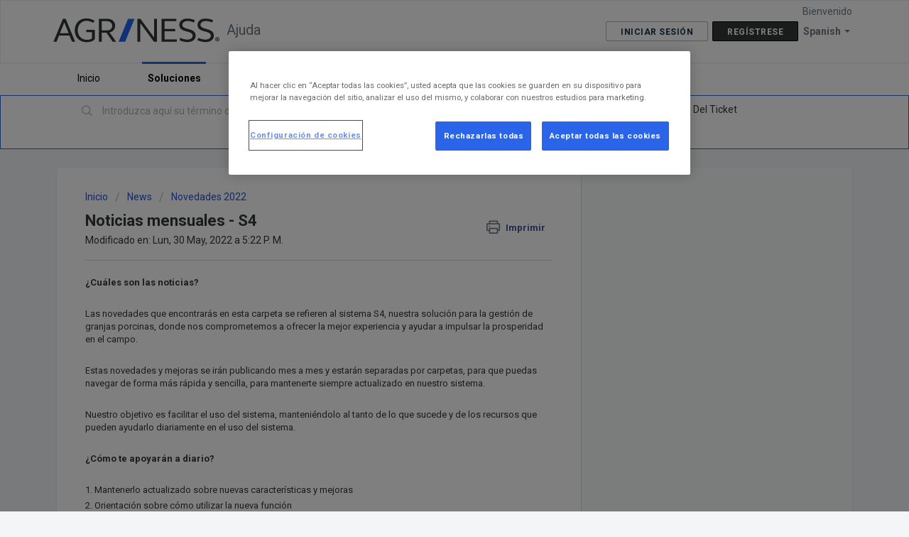

--- FILE ---
content_type: text/html; charset=utf-8
request_url: https://ajuda.agriness.com/es/support/solutions/articles/43000665663-noticias-mensuales-s4
body_size: 7560
content:
<!DOCTYPE html>
       
        <!--[if lt IE 7]><html class="no-js ie6 dew-dsm-theme " lang="es" dir="ltr" data-date-format="non_us"><![endif]-->       
        <!--[if IE 7]><html class="no-js ie7 dew-dsm-theme " lang="es" dir="ltr" data-date-format="non_us"><![endif]-->       
        <!--[if IE 8]><html class="no-js ie8 dew-dsm-theme " lang="es" dir="ltr" data-date-format="non_us"><![endif]-->       
        <!--[if IE 9]><html class="no-js ie9 dew-dsm-theme " lang="es" dir="ltr" data-date-format="non_us"><![endif]-->       
        <!--[if IE 10]><html class="no-js ie10 dew-dsm-theme " lang="es" dir="ltr" data-date-format="non_us"><![endif]-->       
        <!--[if (gt IE 10)|!(IE)]><!--><html class="no-js  dew-dsm-theme " lang="es" dir="ltr" data-date-format="non_us"><!--<![endif]-->
	<head>
		
		<!-- Title for the page -->
<title> Noticias mensuales - S4 : Ajuda </title>

<!-- Meta information -->

      <meta charset="utf-8" />
      <meta http-equiv="X-UA-Compatible" content="IE=edge,chrome=1" />
      <meta name="description" content= "" />
      <meta name="author" content= "" />
       <meta property="og:title" content="Noticias mensuales - S4" />  <meta property="og:url" content="https://ajuda.agriness.com/es/support/solutions/articles/43000665663-noticias-mensuales-s4" />  <meta property="og:description" content=" ¿Cuáles son las noticias?     Las novedades que encontrarás en esta carpeta se refieren al sistema S4, nuestra solución para la gestión de granjas porcinas, donde nos comprometemos a ofrecer la mejor experiencia y ayudar a impulsar la prosperidad..." />  <meta property="og:image" content="https://s3.amazonaws.com/cdn.freshdesk.com/data/helpdesk/attachments/production/43349508505/logo/ruI8ibs-0iDmD8ZYUo9sAuBfW3G6ZpBbNw.png?X-Amz-Algorithm=AWS4-HMAC-SHA256&amp;amp;X-Amz-Credential=AKIAS6FNSMY2XLZULJPI%2F20260108%2Fus-east-1%2Fs3%2Faws4_request&amp;amp;X-Amz-Date=20260108T111703Z&amp;amp;X-Amz-Expires=604800&amp;amp;X-Amz-SignedHeaders=host&amp;amp;X-Amz-Signature=3cb478e60a4eeea82449a46c105a4a9eff16b0617da46e474c8cc97912e2c930" />  <meta property="og:site_name" content="Ajuda" />  <meta property="og:type" content="article" />  <meta name="twitter:title" content="Noticias mensuales - S4" />  <meta name="twitter:url" content="https://ajuda.agriness.com/es/support/solutions/articles/43000665663-noticias-mensuales-s4" />  <meta name="twitter:description" content=" ¿Cuáles son las noticias?     Las novedades que encontrarás en esta carpeta se refieren al sistema S4, nuestra solución para la gestión de granjas porcinas, donde nos comprometemos a ofrecer la mejor experiencia y ayudar a impulsar la prosperidad..." />  <meta name="twitter:image" content="https://s3.amazonaws.com/cdn.freshdesk.com/data/helpdesk/attachments/production/43349508505/logo/ruI8ibs-0iDmD8ZYUo9sAuBfW3G6ZpBbNw.png?X-Amz-Algorithm=AWS4-HMAC-SHA256&amp;amp;X-Amz-Credential=AKIAS6FNSMY2XLZULJPI%2F20260108%2Fus-east-1%2Fs3%2Faws4_request&amp;amp;X-Amz-Date=20260108T111703Z&amp;amp;X-Amz-Expires=604800&amp;amp;X-Amz-SignedHeaders=host&amp;amp;X-Amz-Signature=3cb478e60a4eeea82449a46c105a4a9eff16b0617da46e474c8cc97912e2c930" />  <meta name="twitter:card" content="summary" />  <link rel="canonical" href="https://ajuda.agriness.com/es/support/solutions/articles/43000665663-noticias-mensuales-s4" />  <link rel='alternate' hreflang="en" href="https://ajuda.agriness.com/en/support/solutions/articles/43000665663-monthly-news-s4"/>  <link rel='alternate' hreflang="es" href="https://ajuda.agriness.com/es/support/solutions/articles/43000665663-noticias-mensuales-s4"/>  <link rel='alternate' hreflang="pt-BR" href="https://ajuda.agriness.com/pt-BR/support/solutions/articles/43000665663-novidades-mensais-do-s4"/> 

<!-- Responsive setting -->
<link rel="apple-touch-icon" href="https://s3.amazonaws.com/cdn.freshdesk.com/data/helpdesk/attachments/production/43349507300/fav_icon/-0kYA-BGHTbC0-NuYSv_kuK9tWEePLtvtA.png" />
        <link rel="apple-touch-icon" sizes="72x72" href="https://s3.amazonaws.com/cdn.freshdesk.com/data/helpdesk/attachments/production/43349507300/fav_icon/-0kYA-BGHTbC0-NuYSv_kuK9tWEePLtvtA.png" />
        <link rel="apple-touch-icon" sizes="114x114" href="https://s3.amazonaws.com/cdn.freshdesk.com/data/helpdesk/attachments/production/43349507300/fav_icon/-0kYA-BGHTbC0-NuYSv_kuK9tWEePLtvtA.png" />
        <link rel="apple-touch-icon" sizes="144x144" href="https://s3.amazonaws.com/cdn.freshdesk.com/data/helpdesk/attachments/production/43349507300/fav_icon/-0kYA-BGHTbC0-NuYSv_kuK9tWEePLtvtA.png" />
        <meta name="viewport" content="width=device-width, initial-scale=1.0, maximum-scale=5.0, user-scalable=yes" /> 
		
		<!-- Adding meta tag for CSRF token -->
		<meta name="csrf-param" content="authenticity_token" />
<meta name="csrf-token" content="3VWniD+yG5q040OUAEKSKJzqskC8V9QjGHQDSHjzoda6iuSZQX5Hk5o74YZ4O4+t62w+lFnsPhSaCAuSLQuK9w==" />
		<!-- End meta tag for CSRF token -->
		
		<!-- Fav icon for portal -->
		<link rel='shortcut icon' href='https://s3.amazonaws.com/cdn.freshdesk.com/data/helpdesk/attachments/production/43349507300/fav_icon/-0kYA-BGHTbC0-NuYSv_kuK9tWEePLtvtA.png' />

		<!-- Base stylesheet -->
 
		<link rel="stylesheet" media="print" href="https://assets3.freshdesk.com/assets/cdn/portal_print-6e04b27f27ab27faab81f917d275d593fa892ce13150854024baaf983b3f4326.css" />
	  		<link rel="stylesheet" media="screen" href="https://assets1.freshdesk.com/assets/cdn/falcon_portal_utils-a58414d6bc8bc6ca4d78f5b3f76522e4970de435e68a5a2fedcda0db58f21600.css" />	

		
		<!-- Theme stylesheet -->

		<link href="/support/theme.css?v=4&amp;d=1727351417" media="screen" rel="stylesheet" type="text/css">

		<!-- Google font url if present -->
		<link href='https://fonts.googleapis.com/css?family=Roboto:regular,italic,500,700,700italic' rel='stylesheet' type='text/css' nonce='reMSHu/1J+L8/ZeGaw4nSg=='>

		<!-- Including default portal based script framework at the top -->
		<script src="https://assets8.freshdesk.com/assets/cdn/portal_head_v2-d07ff5985065d4b2f2826fdbbaef7df41eb75e17b915635bf0413a6bc12fd7b7.js"></script>
		<!-- Including syntexhighlighter for portal -->
		<script src="https://assets3.freshdesk.com/assets/cdn/prism-841b9ba9ca7f9e1bc3cdfdd4583524f65913717a3ab77714a45dd2921531a402.js"></script>

		    <!-- Google tag (gtag.js) -->
	<script async src='https://www.googletagmanager.com/gtag/js?id=G-TTMNHWKPVM' nonce="reMSHu/1J+L8/ZeGaw4nSg=="></script>
	<script nonce="reMSHu/1J+L8/ZeGaw4nSg==">
	  window.dataLayer = window.dataLayer || [];
	  function gtag(){dataLayer.push(arguments);}
	  gtag('js', new Date());
	  gtag('config', 'G-TTMNHWKPVM');
	</script>


		<!-- Access portal settings information via javascript -->
		 <script type="text/javascript">     var portal = {"language":"pt-BR","name":"Ajuda","contact_info":"","current_page_name":"article_view","current_tab":"solutions","vault_service":{"url":"https://vault-service.freshworks.com/data","max_try":2,"product_name":"fd"},"current_account_id":945381,"preferences":{"bg_color":"#f3f5f7","header_color":"#ffffff","help_center_color":"#f3f5f7","footer_color":"#353939","tab_color":"#ffffff","tab_hover_color":"#2a64e8","btn_background":"#353939","btn_primary_background":"#FFFFFF","baseFont":"Roboto","textColor":"#353939","headingsFont":"Roboto","headingsColor":"#353939","linkColor":"#353939","linkColorHover":"#2a64e8","inputFocusRingColor":"#2a64e8","nonResponsive":false},"image_placeholders":{"spacer":"https://assets2.freshdesk.com/assets/misc/spacer.gif","profile_thumb":"https://assets8.freshdesk.com/assets/misc/profile_blank_thumb-4a7b26415585aebbd79863bd5497100b1ea52bab8df8db7a1aecae4da879fd96.jpg","profile_medium":"https://assets2.freshdesk.com/assets/misc/profile_blank_medium-1dfbfbae68bb67de0258044a99f62e94144f1cc34efeea73e3fb85fe51bc1a2c.jpg"},"falcon_portal_theme":true,"current_object_id":43000665663};     var attachment_size = 20;     var blocked_extensions = "";     var allowed_extensions = "";     var store = { 
        ticket: {},
        portalLaunchParty: {} };    store.portalLaunchParty.ticketFragmentsEnabled = false;    store.pod = "us-east-1";    store.region = "US"; </script> 

			<script src="//cdn.freshmarketer.com/250752/873544.js" nonce="reMSHu/1J+L8/ZeGaw4nSg=="></script>

			
	</head>
	<body>
            	
		
		
		
	<header class="banner">
		<div class="banner-wrapper page">
			<div class="banner-title">
				<a href="https://www.agriness.com/"class='portal-logo'><span class="portal-img"><i></i>
                    <img src='https://s3.amazonaws.com/cdn.freshdesk.com/data/helpdesk/attachments/production/43349508505/logo/ruI8ibs-0iDmD8ZYUo9sAuBfW3G6ZpBbNw.png' alt="Logotipo"
                        onerror="default_image_error(this)" data-type="logo" />
                 </span></a>
				<h1 class="ellipsis heading">Ajuda</h1>
			</div>
			<nav class="banner-nav">
				<div class="banner-language-selector pull-right" data-tabs="tabs"
                data-toggle='tooltip' data-placement="bottom" title=""><ul class="language-options" role="tablist"><li class="dropdown"><h5 class="dropdown-toggle" data-toggle="dropdown"><span>Spanish</span><span class="caret"></span></h5><ul class="dropdown-menu " role="menu" aria-labelledby="dropdownMenu"><li><a class="" tabindex="-1" href="/pt-BR/support/solutions/articles/43000665663-novidades-mensais-do-s4">Portuguese (BR)</a></li><li><a class="" tabindex="-1" href="/en/support/solutions/articles/43000665663-monthly-news-s4">English</a></li><li><a class="active" tabindex="-1" href="/es/support/solutions/articles/43000665663-noticias-mensuales-s4"><span class='icon-dd-tick-dark'></span>Spanish </a></li></ul></li></ul></div> <div class="welcome">Bienvenido <b></b> </div>  <b><a href="/es/support/login"><b>Iniciar sesión</b></a></b> &nbsp;<b><a href="/es/support/signup"><b>Regístrese</b></a></b>
			</nav>
		</div>
	</header>
	<nav class="page-tabs">
		<div class="page no-padding no-header-tabs">
			
				<a data-toggle-dom="#header-tabs" href="#" data-animated="true" class="mobile-icon-nav-menu show-in-mobile"></a>
				<div class="nav-link" id="header-tabs">
					
						
							<a href="/es/support/home" class="">Inicio</a>
						
					
						
							<a href="/es/support/solutions" class="active">Soluciones</a>
						
					
				</div>
			
		</div>
	</nav>

<!-- Search and page links for the page -->

	<section class="help-center-sc rounded-6">
		<div class="page no-padding">
		<div class="hc-search">
			<div class="hc-search-c">
				<form class="hc-search-form print--remove" autocomplete="off" action="/es/support/search/solutions" id="hc-search-form" data-csrf-ignore="true">
	<div class="hc-search-input">
	<label for="support-search-input" class="hide">Introduzca aquí su término de búsqueda...</label>
		<input placeholder="Introduzca aquí su término de búsqueda..." type="text"
			name="term" class="special" value=""
            rel="page-search" data-max-matches="10" id="support-search-input">
	</div>
	<div class="hc-search-button">
		<button class="btn btn-primary" aria-label="Buscar" type="submit" autocomplete="off">
			<i class="mobile-icon-search hide-tablet"></i>
			<span class="hide-in-mobile">
				Buscar
			</span>
		</button>
	</div>
</form>
			</div>
		</div>
		<div class="hc-nav  nav-with-contact ">
			 <nav>   <div>
              <a href="/es/support/tickets/new" class="mobile-icon-nav-newticket new-ticket ellipsis" title="Nuevo ticket de ayuda">
                <span> Nuevo ticket de ayuda </span>
              </a>
            </div>   <div>
              <a href="/es/support/tickets" class="mobile-icon-nav-status check-status ellipsis" title="Revisar el estado del ticket">
                <span>Revisar el estado del ticket</span>
              </a>
            </div>   <div> <a href="tel:+55 48 3028-0015" class="mobile-icon-nav-contact contact-info ellipsis">
            <span dir='ltr'>+55 48 3028-0015</span>
           </a> </div>  </nav>
		</div>
		</div>
	</section>



<div class="page">
<!-- Início do aviso de consentimento de cookies OneTrust para agriness.com -->
<script type="text/javascript" src="https://cdn.cookielaw.org/consent/ac393036-c746-4ceb-add2-d8d4c062148f/OtAutoBlock.js" ></script>
<script src="https://cdn.cookielaw.org/scripttemplates/otSDKStub.js" data-document-language="true" type="text/javascript" charset="UTF-8" data-domain-script="ac393036-c746-4ceb-add2-d8d4c062148f" ></script>
<script type="text/javascript">
function OptanonWrapper() {}
</script>
<!-- Final do aviso de consentimento de cookies OneTrust para agriness.com -->
 
  
	<!-- Search and page links for the page -->
	

	<!-- Notification Messages -->
	 <div class="alert alert-with-close notice hide" id="noticeajax"></div> 

	
	<div class="c-wrapper">
		<section class="main content rounded-6 min-height-on-desktop fc-article-show" id="article-show-43000665663">
	<div class="breadcrumb">
		<a href="/es/support/solutions"> Inicio </a>
		<a href="/es/support/solutions/43000372436">News</a>
		<a href="/es/support/solutions/folders/43000584435">Novedades 2022</a>
	</div>
	<b class="page-stamp page-stamp-article">
		<b class="icon-page-article"></b>
	</b>

	<h2 class="heading">Noticias mensuales - S4
	 	<a href="javascript:print();"
            class="solution-print--icon print--remove"
 			title="Imprimir este articulo"
 			arial-role="link"
 			arial-label="Imprimir este articulo"
 		>
			<span class="icon-print"></span>
			<span class="text-print">Imprimir</span>
 		</a>
	</h2>
	
	<p>Modificado en: Lun, 30 May, 2022 a  5:22 P. M.</p>
	<hr />
	

	<article class="article-body" id="article-body" rel="image-enlarge">
		<p><strong>¿Cuáles son las noticias?</strong></p><p><br></p><p dir="ltr">Las novedades que encontrarás en esta carpeta se refieren al sistema S4, nuestra solución para la gestión de granjas porcinas, donde nos comprometemos a ofrecer la mejor experiencia y ayudar a impulsar la prosperidad en el campo.</p><p><br></p><p dir="ltr">Estas novedades y mejoras se irán publicando mes a mes y estarán separadas por carpetas, para que puedas navegar de forma más rápida y sencilla, para mantenerte siempre actualizado en nuestro sistema.</p><p><br></p><p dir="ltr">Nuestro objetivo es facilitar el uso del sistema, manteniéndolo al tanto de lo que sucede y de los recursos que pueden ayudarlo diariamente en el uso del sistema.</p><p dir="ltr"><br></p><p><strong>¿Cómo te apoyarán a diario?</strong></p><p><br></p><p dir="ltr">1. Mantenerlo actualizado sobre nuevas características y mejoras</p><p dir="ltr">2. Orientación sobre cómo utilizar la nueva función</p><p dir="ltr">3. Dándote autonomía para que tengas todos los conocimientos necesarios</p><p><br></p><p dir="ltr">Para acceder a los documentos de cada mes, simplemente haga clic&nbsp;<a href="https://ajuda.agriness.com/a/solutions/categories/43000362958/folders/43000584435?lang=es&amp;view=all" rel="noopener noreferrer" target="_blank">aquí.</a></p>
	</article>

	<hr />	
		

		<p class="article-vote" id="voting-container" 
											data-user-id="" 
											data-article-id="43000665663"
											data-language="es">
										¿Ha sido útil esta respuesta?<span data-href="/es/support/solutions/articles/43000665663/thumbs_up" class="vote-up a-link" id="article_thumbs_up" 
									data-remote="true" data-method="put" data-update="#voting-container" 
									data-user-id=""
									data-article-id="43000665663"
									data-language="es"
									data-update-with-message="Nos alegra haberte sido de ayuda. Gracias por tu comentario.">
								Sí</span><span class="vote-down-container"><span data-href="/es/support/solutions/articles/43000665663/thumbs_down" class="vote-down a-link" id="article_thumbs_down" 
									data-remote="true" data-method="put" data-update="#vote-feedback-form" 
									data-user-id=""
									data-article-id="43000665663"
									data-language="es"
									data-hide-dom="#voting-container" data-show-dom="#vote-feedback-container">
								No</span></span></p><a class="hide a-link" id="vote-feedback-form-link" data-hide-dom="#vote-feedback-form-link" data-show-dom="#vote-feedback-container">Enviar comentario</a><div id="vote-feedback-container"class="hide">	<div class="lead">Lamentamos no haber sido de ayuda. Ayúdenos a mejorar este artículo dejándonos sus comentarios.</div>	<div id="vote-feedback-form">		<div class="sloading loading-small loading-block"></div>	</div></div>
		
</section>
<section class="sidebar content rounded-6 fc-related-articles">
	<div id="related_articles"><div class="cs-g-c"><section class="article-list"><h3 class="list-lead">Artículos Relacionados</h3><ul rel="remote" 
			data-remote-url="/es/support/search/articles/43000665663/related_articles?container=related_articles&limit=10" 
			id="related-article-list"></ul></section></div></div>
</section>

	</div>
	



</div>

	<footer class="footer rounded-6">
		<nav class="footer-links page no-padding">
			
					
						<a href="/es/support/home" class="">Inicio</a>
					
						<a href="/es/support/solutions" class="active">Soluciones</a>
					
			
			
			
		</nav>
	</footer>
	




			<script src="https://assets9.freshdesk.com/assets/cdn/portal_bottom-0fe88ce7f44d512c644a48fda3390ae66247caeea647e04d017015099f25db87.js"></script>

		<script src="https://assets4.freshdesk.com/assets/cdn/redactor-642f8cbfacb4c2762350a557838bbfaadec878d0d24e9a0d8dfe90b2533f0e5d.js"></script> 
		<script src="https://assets2.freshdesk.com/assets/cdn/lang/es-d349c1e52dafdfd7c8ce21f8f34014d9646bc6b4e4f452452ea007567fd43eef.js"></script>
		<!-- for i18n-js translations -->
  		<script src="https://assets6.freshdesk.com/assets/cdn/i18n/portal/es-4d1029ab772e33a42b6b6d5ed046cbaf9b983dd0ed95b67135bf52770097a7af.js"></script>
		<!-- Including default portal based script at the bottom -->
		<script nonce="reMSHu/1J+L8/ZeGaw4nSg==">
//<![CDATA[
	
	jQuery(document).ready(function() {
					
		// Setting the locale for moment js
		moment.lang('es');

		var validation_meassages = {"two_decimal_place_warning":"Value cannot have more than 2 decimal digits","select_atleast_one":"Seleccione al menos una opción.","required":"Este campo es obligatorio.","remote":"Por favor agrega este campo","email":"Por favor ingresa un email valido","url":"Ingrese una direccion valida","date":"ingrese una fecha valida","dateISO":"Ingrese una fecha valida (ISO)","number":"Ingrese un numero valido","digits":"Ingrese solo Digitos","creditcard":"Ingrese numero de targeta de credito","equalTo":"Ingrese el mismo valor nuevamente","integration_no_match":"no hay datos que coincidan...","ember_method_name_reserved":"Este nombre está reservado y no puede utilizarse. Por favor, elija otro nombre."}	

		jQuery.extend(jQuery.validator.messages, validation_meassages );


		jQuery(".call_duration").each(function () {
			var format,time;
			if (jQuery(this).data("time") === undefined) { return; }
			if(jQuery(this).hasClass('freshcaller')){ return; }
			time = jQuery(this).data("time");
			if (time>=3600) {
			 format = "hh:mm:ss";
			} else {
				format = "mm:ss";
			}
			jQuery(this).html(time.toTime(format));
		});
	});

	// Shortcuts variables
	var Shortcuts = {"global":{"help":"?","save":"mod+return","cancel":"esc","search":"/","status_dialog":"mod+alt+return","save_cuctomization":"mod+shift+s"},"app_nav":{"dashboard":"g d","tickets":"g t","social":"g e","solutions":"g s","forums":"g f","customers":"g c","reports":"g r","admin":"g a","ticket_new":"g n","compose_email":"g m"},"pagination":{"previous":"alt+left","next":"alt+right","alt_previous":"j","alt_next":"k"},"ticket_list":{"ticket_show":"return","select":"x","select_all":"shift+x","search_view":"v","show_description":"space","unwatch":"w","delete":"#","pickup":"@","spam":"!","close":"~","silent_close":"alt+shift+`","undo":"z","reply":"r","forward":"f","add_note":"n","scenario":"s"},"ticket_detail":{"toggle_watcher":"w","reply":"r","forward":"f","add_note":"n","close":"~","silent_close":"alt+shift+`","add_time":"m","spam":"!","delete":"#","show_activities_toggle":"}","properties":"p","expand":"]","undo":"z","select_watcher":"shift+w","go_to_next":["j","down"],"go_to_previous":["k","up"],"scenario":"s","pickup":"@","collaboration":"d"},"social_stream":{"search":"s","go_to_next":["j","down"],"go_to_previous":["k","up"],"open_stream":["space","return"],"close":"esc","reply":"r","retweet":"shift+r"},"portal_customizations":{"preview":"mod+shift+p"},"discussions":{"toggle_following":"w","add_follower":"shift+w","reply_topic":"r"}};
	
	// Date formats
	var DATE_FORMATS = {"non_us":{"moment_date_with_week":"ddd, D MMM, YYYY","datepicker":"d M, yy","datepicker_escaped":"d M yy","datepicker_full_date":"D, d M, yy","mediumDate":"d MMM, yyyy"},"us":{"moment_date_with_week":"ddd, MMM D, YYYY","datepicker":"M d, yy","datepicker_escaped":"M d yy","datepicker_full_date":"D, M d, yy","mediumDate":"MMM d, yyyy"}};

	var lang = { 
		loadingText: "Por favor espera...",
		viewAllTickets: "View all tickets"
	};


//]]>
</script> 

		

		<img src='/es/support/solutions/articles/43000665663-noticias-mensuales-s4/hit' alt='Número de visualizaciones del artículo' aria-hidden='true'/>
		<script type="text/javascript">
     		I18n.defaultLocale = "en";
     		I18n.locale = "es";
		</script>
			
    	


		<!-- Include dynamic input field script for signup and profile pages (Mint theme) -->

	</body>
</html>
